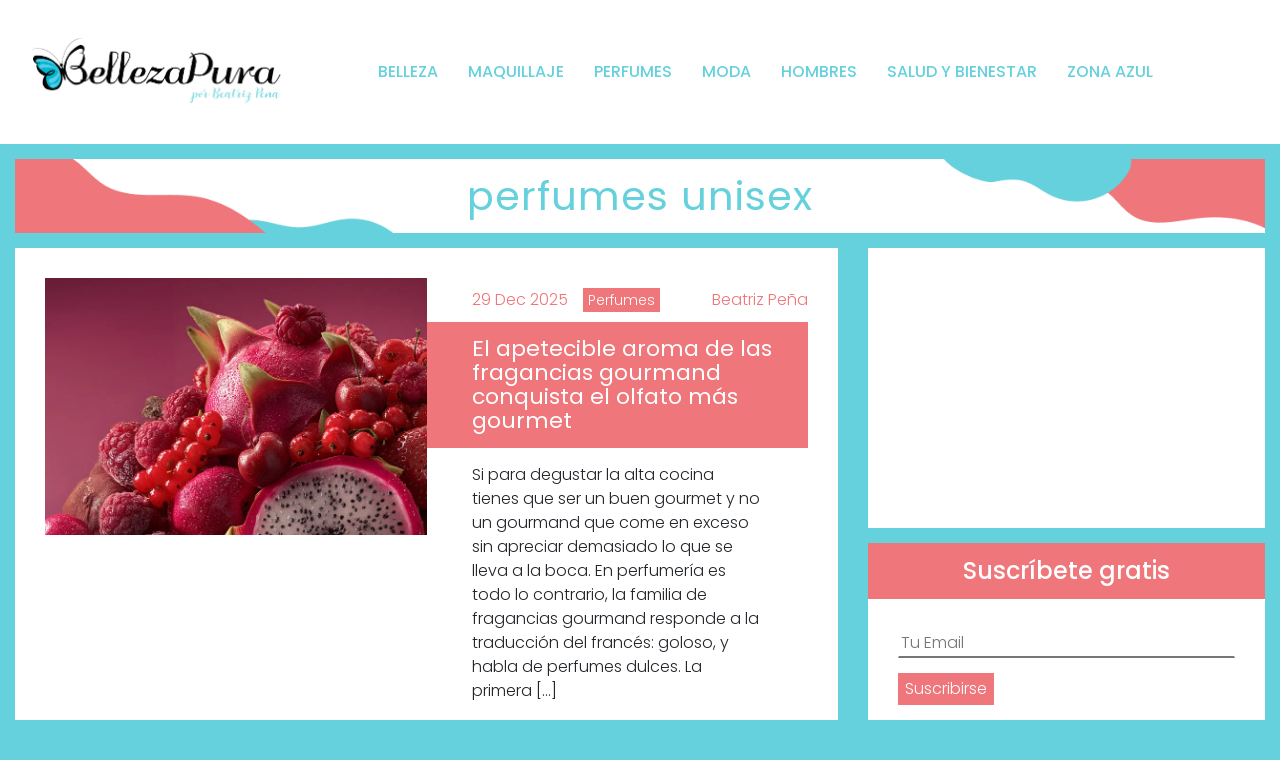

--- FILE ---
content_type: text/html; charset=UTF-8
request_url: https://www.bellezapura.com/tag/perfumes-unisex/
body_size: 17790
content:
<!doctype html><html
lang=es><head><style>img.lazy{min-height:1px}</style><link
href=https://www.bellezapura.com/wp-content/plugins/w3-total-cache/pub/js/lazyload.min.js as=script><meta
charset="UTF-8"><meta
name="viewport" content="width=device-width, initial-scale=1, minimal-ui"><link
rel=profile href=https://gmpg.org/xfn/11><link
rel=preconnect href=https://fonts.googleapis.com><link
rel=preconnect href=https://fonts.gstatic.com crossorigin><link
href="https://fonts.googleapis.com/css2?family=Poppins:ital,wght@0,300;0,400;0,500;0,600;0,700;1,300;1,400;1,500;1,600;1,700&display=swap" rel=stylesheet><meta
name='robots' content='index, follow, max-image-preview:large, max-snippet:-1, max-video-preview:-1'><style>img:is([sizes="auto" i], [sizes^="auto," i]) { contain-intrinsic-size: 3000px 1500px }</style><title>perfumes unisex: Descubre todas las novedades con BellezaPura | BellezaPura</title><meta
name="description" content="Todo lo que debes conocer sobre perfumes unisex en Belleza Pura ¡No te lo pierdas!"><link
rel=canonical href=https://www.bellezapura.com/tag/perfumes-unisex/ ><link
rel=next href=https://www.bellezapura.com/tag/perfumes-unisex/page/2/ ><meta
property="og:locale" content="es_ES"><meta
property="og:type" content="article"><meta
property="og:title" content="perfumes unisex: Descubre todas las novedades con BellezaPura | BellezaPura"><meta
property="og:description" content="Todo lo que debes conocer sobre perfumes unisex en Belleza Pura ¡No te lo pierdas!"><meta
property="og:url" content="https://www.bellezapura.com/tag/perfumes-unisex/"><meta
property="og:site_name" content="BellezaPura"><meta
property="og:image" content="https://www.bellezapura.com/wp-content/uploads/2018/11/logo.png"><meta
property="og:image:width" content="1113"><meta
property="og:image:height" content="639"><meta
property="og:image:type" content="image/png"><meta
name="twitter:card" content="summary_large_image"> <script type=application/ld+json class=yoast-schema-graph>{"@context":"https://schema.org","@graph":[{"@type":"CollectionPage","@id":"https://www.bellezapura.com/tag/perfumes-unisex/","url":"https://www.bellezapura.com/tag/perfumes-unisex/","name":"perfumes unisex: Descubre todas las novedades con BellezaPura | BellezaPura","isPartOf":{"@id":"https://www.bellezapura.com/#website"},"primaryImageOfPage":{"@id":"https://www.bellezapura.com/tag/perfumes-unisex/#primaryimage"},"image":{"@id":"https://www.bellezapura.com/tag/perfumes-unisex/#primaryimage"},"thumbnailUrl":"https://www.bellezapura.com/wp-content/uploads/2025/12/eurofragance-tendencias-gourmand-.jpg","description":"Todo lo que debes conocer sobre perfumes unisex en Belleza Pura ¡No te lo pierdas!","breadcrumb":{"@id":"https://www.bellezapura.com/tag/perfumes-unisex/#breadcrumb"},"inLanguage":"es"},{"@type":"ImageObject","inLanguage":"es","@id":"https://www.bellezapura.com/tag/perfumes-unisex/#primaryimage","url":"https://www.bellezapura.com/wp-content/uploads/2025/12/eurofragance-tendencias-gourmand-.jpg","contentUrl":"https://www.bellezapura.com/wp-content/uploads/2025/12/eurofragance-tendencias-gourmand-.jpg","width":800,"height":539,"caption":"Eurofragance Tendencias Gourmand"},{"@type":"BreadcrumbList","@id":"https://www.bellezapura.com/tag/perfumes-unisex/#breadcrumb","itemListElement":[{"@type":"ListItem","position":1,"name":"Portada","item":"https://www.bellezapura.com/"},{"@type":"ListItem","position":2,"name":"perfumes unisex"}]},{"@type":"WebSite","@id":"https://www.bellezapura.com/#website","url":"https://www.bellezapura.com/","name":"BellezaPura","description":"Tu Blog de Belleza por Beatriz Peña","publisher":{"@id":"https://www.bellezapura.com/#organization"},"potentialAction":[{"@type":"SearchAction","target":{"@type":"EntryPoint","urlTemplate":"https://www.bellezapura.com/?s={search_term_string}"},"query-input":{"@type":"PropertyValueSpecification","valueRequired":true,"valueName":"search_term_string"}}],"inLanguage":"es"},{"@type":"Organization","@id":"https://www.bellezapura.com/#organization","name":"BellezaPura","url":"https://www.bellezapura.com/","logo":{"@type":"ImageObject","inLanguage":"es","@id":"https://www.bellezapura.com/#/schema/logo/image/","url":"https://www.bellezapura.com/wp-content/uploads/2022/09/cropped-cropped-beatriz.png","contentUrl":"https://www.bellezapura.com/wp-content/uploads/2022/09/cropped-cropped-beatriz.png","width":1006,"height":274,"caption":"BellezaPura"},"image":{"@id":"https://www.bellezapura.com/#/schema/logo/image/"},"sameAs":["https://www.facebook.com/BellezaPuraMagazine/","https://www.instagram.com/beatriz.bellezapura/","https://www.youtube.com/channel/UCrLj7TYrtH7IKF5Ig2kvfiw"]}]}</script> <link
rel=dns-prefetch href=//code.jquery.com> <script id=wpp-js src="https://www.bellezapura.com/wp-content/plugins/wordpress-popular-posts/assets/js/wpp.min.js?ver=7.3.6" data-sampling=0 data-sampling-rate=100 data-api-url=https://www.bellezapura.com/wp-json/wordpress-popular-posts data-post-id=0 data-token=2c53e68085 data-lang=0 data-debug=0></script> <link
rel=alternate type=application/rss+xml title="BellezaPura &raquo; Etiqueta perfumes unisex del feed" href=https://www.bellezapura.com/tag/perfumes-unisex/feed/ > <script>/*<![CDATA[*/window._wpemojiSettings = {"baseUrl":"https:\/\/s.w.org\/images\/core\/emoji\/16.0.1\/72x72\/","ext":".png","svgUrl":"https:\/\/s.w.org\/images\/core\/emoji\/16.0.1\/svg\/","svgExt":".svg","source":{"concatemoji":"https:\/\/www.bellezapura.com\/wp-includes\/js\/wp-emoji-release.min.js?ver=e919e3a8aefdf891ab04439a430c35fd"}};
/*! This file is auto-generated */
!function(s,n){var o,i,e;function c(e){try{var t={supportTests:e,timestamp:(new Date).valueOf()};sessionStorage.setItem(o,JSON.stringify(t))}catch(e){}}function p(e,t,n){e.clearRect(0,0,e.canvas.width,e.canvas.height),e.fillText(t,0,0);var t=new Uint32Array(e.getImageData(0,0,e.canvas.width,e.canvas.height).data),a=(e.clearRect(0,0,e.canvas.width,e.canvas.height),e.fillText(n,0,0),new Uint32Array(e.getImageData(0,0,e.canvas.width,e.canvas.height).data));return t.every(function(e,t){return e===a[t]})}function u(e,t){e.clearRect(0,0,e.canvas.width,e.canvas.height),e.fillText(t,0,0);for(var n=e.getImageData(16,16,1,1),a=0;a<n.data.length;a++)if(0!==n.data[a])return!1;return!0}function f(e,t,n,a){switch(t){case"flag":return n(e,"\ud83c\udff3\ufe0f\u200d\u26a7\ufe0f","\ud83c\udff3\ufe0f\u200b\u26a7\ufe0f")?!1:!n(e,"\ud83c\udde8\ud83c\uddf6","\ud83c\udde8\u200b\ud83c\uddf6")&&!n(e,"\ud83c\udff4\udb40\udc67\udb40\udc62\udb40\udc65\udb40\udc6e\udb40\udc67\udb40\udc7f","\ud83c\udff4\u200b\udb40\udc67\u200b\udb40\udc62\u200b\udb40\udc65\u200b\udb40\udc6e\u200b\udb40\udc67\u200b\udb40\udc7f");case"emoji":return!a(e,"\ud83e\udedf")}return!1}function g(e,t,n,a){var r="undefined"!=typeof WorkerGlobalScope&&self instanceof WorkerGlobalScope?new OffscreenCanvas(300,150):s.createElement("canvas"),o=r.getContext("2d",{willReadFrequently:!0}),i=(o.textBaseline="top",o.font="600 32px Arial",{});return e.forEach(function(e){i[e]=t(o,e,n,a)}),i}function t(e){var t=s.createElement("script");t.src=e,t.defer=!0,s.head.appendChild(t)}"undefined"!=typeof Promise&&(o="wpEmojiSettingsSupports",i=["flag","emoji"],n.supports={everything:!0,everythingExceptFlag:!0},e=new Promise(function(e){s.addEventListener("DOMContentLoaded",e,{once:!0})}),new Promise(function(t){var n=function(){try{var e=JSON.parse(sessionStorage.getItem(o));if("object"==typeof e&&"number"==typeof e.timestamp&&(new Date).valueOf()<e.timestamp+604800&&"object"==typeof e.supportTests)return e.supportTests}catch(e){}return null}();if(!n){if("undefined"!=typeof Worker&&"undefined"!=typeof OffscreenCanvas&&"undefined"!=typeof URL&&URL.createObjectURL&&"undefined"!=typeof Blob)try{var e="postMessage("+g.toString()+"("+[JSON.stringify(i),f.toString(),p.toString(),u.toString()].join(",")+"));",a=new Blob([e],{type:"text/javascript"}),r=new Worker(URL.createObjectURL(a),{name:"wpTestEmojiSupports"});return void(r.onmessage=function(e){c(n=e.data),r.terminate(),t(n)})}catch(e){}c(n=g(i,f,p,u))}t(n)}).then(function(e){for(var t in e)n.supports[t]=e[t],n.supports.everything=n.supports.everything&&n.supports[t],"flag"!==t&&(n.supports.everythingExceptFlag=n.supports.everythingExceptFlag&&n.supports[t]);n.supports.everythingExceptFlag=n.supports.everythingExceptFlag&&!n.supports.flag,n.DOMReady=!1,n.readyCallback=function(){n.DOMReady=!0}}).then(function(){return e}).then(function(){var e;n.supports.everything||(n.readyCallback(),(e=n.source||{}).concatemoji?t(e.concatemoji):e.wpemoji&&e.twemoji&&(t(e.twemoji),t(e.wpemoji)))}))}((window,document),window._wpemojiSettings);/*]]>*/</script> <script id=belle-ready>window.advanced_ads_ready=function(e,a){a=a||"complete";var d=function(e){return"interactive"===a?"loading"!==e:"complete"===e};d(document.readyState)?e():document.addEventListener("readystatechange",(function(a){d(a.target.readyState)&&e()}),{once:"interactive"===a})},window.advanced_ads_ready_queue=window.advanced_ads_ready_queue||[];</script> <style id=wp-emoji-styles-inline-css>img.wp-smiley, img.emoji {
		display: inline !important;
		border: none !important;
		box-shadow: none !important;
		height: 1em !important;
		width: 1em !important;
		margin: 0 0.07em !important;
		vertical-align: -0.1em !important;
		background: none !important;
		padding: 0 !important;
	}</style><link
rel=stylesheet href=https://www.bellezapura.com/wp-content/cache/minify/a5ff7.css media=all><style id=classic-theme-styles-inline-css>/*! This file is auto-generated */
.wp-block-button__link{color:#fff;background-color:#32373c;border-radius:9999px;box-shadow:none;text-decoration:none;padding:calc(.667em + 2px) calc(1.333em + 2px);font-size:1.125em}.wp-block-file__button{background:#32373c;color:#fff;text-decoration:none}</style><style id=global-styles-inline-css>/*<![CDATA[*/:root{--wp--preset--aspect-ratio--square: 1;--wp--preset--aspect-ratio--4-3: 4/3;--wp--preset--aspect-ratio--3-4: 3/4;--wp--preset--aspect-ratio--3-2: 3/2;--wp--preset--aspect-ratio--2-3: 2/3;--wp--preset--aspect-ratio--16-9: 16/9;--wp--preset--aspect-ratio--9-16: 9/16;--wp--preset--color--black: #000000;--wp--preset--color--cyan-bluish-gray: #abb8c3;--wp--preset--color--white: #ffffff;--wp--preset--color--pale-pink: #f78da7;--wp--preset--color--vivid-red: #cf2e2e;--wp--preset--color--luminous-vivid-orange: #ff6900;--wp--preset--color--luminous-vivid-amber: #fcb900;--wp--preset--color--light-green-cyan: #7bdcb5;--wp--preset--color--vivid-green-cyan: #00d084;--wp--preset--color--pale-cyan-blue: #8ed1fc;--wp--preset--color--vivid-cyan-blue: #0693e3;--wp--preset--color--vivid-purple: #9b51e0;--wp--preset--gradient--vivid-cyan-blue-to-vivid-purple: linear-gradient(135deg,rgba(6,147,227,1) 0%,rgb(155,81,224) 100%);--wp--preset--gradient--light-green-cyan-to-vivid-green-cyan: linear-gradient(135deg,rgb(122,220,180) 0%,rgb(0,208,130) 100%);--wp--preset--gradient--luminous-vivid-amber-to-luminous-vivid-orange: linear-gradient(135deg,rgba(252,185,0,1) 0%,rgba(255,105,0,1) 100%);--wp--preset--gradient--luminous-vivid-orange-to-vivid-red: linear-gradient(135deg,rgba(255,105,0,1) 0%,rgb(207,46,46) 100%);--wp--preset--gradient--very-light-gray-to-cyan-bluish-gray: linear-gradient(135deg,rgb(238,238,238) 0%,rgb(169,184,195) 100%);--wp--preset--gradient--cool-to-warm-spectrum: linear-gradient(135deg,rgb(74,234,220) 0%,rgb(151,120,209) 20%,rgb(207,42,186) 40%,rgb(238,44,130) 60%,rgb(251,105,98) 80%,rgb(254,248,76) 100%);--wp--preset--gradient--blush-light-purple: linear-gradient(135deg,rgb(255,206,236) 0%,rgb(152,150,240) 100%);--wp--preset--gradient--blush-bordeaux: linear-gradient(135deg,rgb(254,205,165) 0%,rgb(254,45,45) 50%,rgb(107,0,62) 100%);--wp--preset--gradient--luminous-dusk: linear-gradient(135deg,rgb(255,203,112) 0%,rgb(199,81,192) 50%,rgb(65,88,208) 100%);--wp--preset--gradient--pale-ocean: linear-gradient(135deg,rgb(255,245,203) 0%,rgb(182,227,212) 50%,rgb(51,167,181) 100%);--wp--preset--gradient--electric-grass: linear-gradient(135deg,rgb(202,248,128) 0%,rgb(113,206,126) 100%);--wp--preset--gradient--midnight: linear-gradient(135deg,rgb(2,3,129) 0%,rgb(40,116,252) 100%);--wp--preset--font-size--small: 13px;--wp--preset--font-size--medium: 20px;--wp--preset--font-size--large: 36px;--wp--preset--font-size--x-large: 42px;--wp--preset--spacing--20: 0.44rem;--wp--preset--spacing--30: 0.67rem;--wp--preset--spacing--40: 1rem;--wp--preset--spacing--50: 1.5rem;--wp--preset--spacing--60: 2.25rem;--wp--preset--spacing--70: 3.38rem;--wp--preset--spacing--80: 5.06rem;--wp--preset--shadow--natural: 6px 6px 9px rgba(0, 0, 0, 0.2);--wp--preset--shadow--deep: 12px 12px 50px rgba(0, 0, 0, 0.4);--wp--preset--shadow--sharp: 6px 6px 0px rgba(0, 0, 0, 0.2);--wp--preset--shadow--outlined: 6px 6px 0px -3px rgba(255, 255, 255, 1), 6px 6px rgba(0, 0, 0, 1);--wp--preset--shadow--crisp: 6px 6px 0px rgba(0, 0, 0, 1);}:where(.is-layout-flex){gap: 0.5em;}:where(.is-layout-grid){gap: 0.5em;}body .is-layout-flex{display: flex;}.is-layout-flex{flex-wrap: wrap;align-items: center;}.is-layout-flex > :is(*, div){margin: 0;}body .is-layout-grid{display: grid;}.is-layout-grid > :is(*, div){margin: 0;}:where(.wp-block-columns.is-layout-flex){gap: 2em;}:where(.wp-block-columns.is-layout-grid){gap: 2em;}:where(.wp-block-post-template.is-layout-flex){gap: 1.25em;}:where(.wp-block-post-template.is-layout-grid){gap: 1.25em;}.has-black-color{color: var(--wp--preset--color--black) !important;}.has-cyan-bluish-gray-color{color: var(--wp--preset--color--cyan-bluish-gray) !important;}.has-white-color{color: var(--wp--preset--color--white) !important;}.has-pale-pink-color{color: var(--wp--preset--color--pale-pink) !important;}.has-vivid-red-color{color: var(--wp--preset--color--vivid-red) !important;}.has-luminous-vivid-orange-color{color: var(--wp--preset--color--luminous-vivid-orange) !important;}.has-luminous-vivid-amber-color{color: var(--wp--preset--color--luminous-vivid-amber) !important;}.has-light-green-cyan-color{color: var(--wp--preset--color--light-green-cyan) !important;}.has-vivid-green-cyan-color{color: var(--wp--preset--color--vivid-green-cyan) !important;}.has-pale-cyan-blue-color{color: var(--wp--preset--color--pale-cyan-blue) !important;}.has-vivid-cyan-blue-color{color: var(--wp--preset--color--vivid-cyan-blue) !important;}.has-vivid-purple-color{color: var(--wp--preset--color--vivid-purple) !important;}.has-black-background-color{background-color: var(--wp--preset--color--black) !important;}.has-cyan-bluish-gray-background-color{background-color: var(--wp--preset--color--cyan-bluish-gray) !important;}.has-white-background-color{background-color: var(--wp--preset--color--white) !important;}.has-pale-pink-background-color{background-color: var(--wp--preset--color--pale-pink) !important;}.has-vivid-red-background-color{background-color: var(--wp--preset--color--vivid-red) !important;}.has-luminous-vivid-orange-background-color{background-color: var(--wp--preset--color--luminous-vivid-orange) !important;}.has-luminous-vivid-amber-background-color{background-color: var(--wp--preset--color--luminous-vivid-amber) !important;}.has-light-green-cyan-background-color{background-color: var(--wp--preset--color--light-green-cyan) !important;}.has-vivid-green-cyan-background-color{background-color: var(--wp--preset--color--vivid-green-cyan) !important;}.has-pale-cyan-blue-background-color{background-color: var(--wp--preset--color--pale-cyan-blue) !important;}.has-vivid-cyan-blue-background-color{background-color: var(--wp--preset--color--vivid-cyan-blue) !important;}.has-vivid-purple-background-color{background-color: var(--wp--preset--color--vivid-purple) !important;}.has-black-border-color{border-color: var(--wp--preset--color--black) !important;}.has-cyan-bluish-gray-border-color{border-color: var(--wp--preset--color--cyan-bluish-gray) !important;}.has-white-border-color{border-color: var(--wp--preset--color--white) !important;}.has-pale-pink-border-color{border-color: var(--wp--preset--color--pale-pink) !important;}.has-vivid-red-border-color{border-color: var(--wp--preset--color--vivid-red) !important;}.has-luminous-vivid-orange-border-color{border-color: var(--wp--preset--color--luminous-vivid-orange) !important;}.has-luminous-vivid-amber-border-color{border-color: var(--wp--preset--color--luminous-vivid-amber) !important;}.has-light-green-cyan-border-color{border-color: var(--wp--preset--color--light-green-cyan) !important;}.has-vivid-green-cyan-border-color{border-color: var(--wp--preset--color--vivid-green-cyan) !important;}.has-pale-cyan-blue-border-color{border-color: var(--wp--preset--color--pale-cyan-blue) !important;}.has-vivid-cyan-blue-border-color{border-color: var(--wp--preset--color--vivid-cyan-blue) !important;}.has-vivid-purple-border-color{border-color: var(--wp--preset--color--vivid-purple) !important;}.has-vivid-cyan-blue-to-vivid-purple-gradient-background{background: var(--wp--preset--gradient--vivid-cyan-blue-to-vivid-purple) !important;}.has-light-green-cyan-to-vivid-green-cyan-gradient-background{background: var(--wp--preset--gradient--light-green-cyan-to-vivid-green-cyan) !important;}.has-luminous-vivid-amber-to-luminous-vivid-orange-gradient-background{background: var(--wp--preset--gradient--luminous-vivid-amber-to-luminous-vivid-orange) !important;}.has-luminous-vivid-orange-to-vivid-red-gradient-background{background: var(--wp--preset--gradient--luminous-vivid-orange-to-vivid-red) !important;}.has-very-light-gray-to-cyan-bluish-gray-gradient-background{background: var(--wp--preset--gradient--very-light-gray-to-cyan-bluish-gray) !important;}.has-cool-to-warm-spectrum-gradient-background{background: var(--wp--preset--gradient--cool-to-warm-spectrum) !important;}.has-blush-light-purple-gradient-background{background: var(--wp--preset--gradient--blush-light-purple) !important;}.has-blush-bordeaux-gradient-background{background: var(--wp--preset--gradient--blush-bordeaux) !important;}.has-luminous-dusk-gradient-background{background: var(--wp--preset--gradient--luminous-dusk) !important;}.has-pale-ocean-gradient-background{background: var(--wp--preset--gradient--pale-ocean) !important;}.has-electric-grass-gradient-background{background: var(--wp--preset--gradient--electric-grass) !important;}.has-midnight-gradient-background{background: var(--wp--preset--gradient--midnight) !important;}.has-small-font-size{font-size: var(--wp--preset--font-size--small) !important;}.has-medium-font-size{font-size: var(--wp--preset--font-size--medium) !important;}.has-large-font-size{font-size: var(--wp--preset--font-size--large) !important;}.has-x-large-font-size{font-size: var(--wp--preset--font-size--x-large) !important;}
:where(.wp-block-post-template.is-layout-flex){gap: 1.25em;}:where(.wp-block-post-template.is-layout-grid){gap: 1.25em;}
:where(.wp-block-columns.is-layout-flex){gap: 2em;}:where(.wp-block-columns.is-layout-grid){gap: 2em;}
:root :where(.wp-block-pullquote){font-size: 1.5em;line-height: 1.6;}/*]]>*/</style><link
rel=stylesheet href=https://www.bellezapura.com/wp-content/cache/minify/4c431.css media=all><link
rel=stylesheet href=https://www.bellezapura.com/wp-content/cache/minify/ce937.css media=all><link
rel=stylesheet href=https://www.bellezapura.com/wp-content/cache/minify/8607e.css media=all><link
rel=stylesheet href=https://www.bellezapura.com/wp-content/cache/minify/de73e.css media=all><link
rel=stylesheet href=https://www.bellezapura.com/wp-content/cache/minify/18599.css media=all><link
rel=stylesheet href=https://www.bellezapura.com/wp-content/cache/minify/8bd37.css media=all><link
rel=stylesheet href=https://www.bellezapura.com/wp-content/cache/minify/b3606.css media=all><link
rel=stylesheet href=https://www.bellezapura.com/wp-content/cache/minify/45548.css media=all><link
rel=stylesheet href=https://www.bellezapura.com/wp-content/cache/minify/54e99.css media=all><link
rel=stylesheet href=https://www.bellezapura.com/wp-content/cache/minify/4ad1f.css media=all><link
rel=stylesheet href=https://www.bellezapura.com/wp-content/cache/minify/dda2a.css media=all><link
rel=stylesheet href=https://www.bellezapura.com/wp-content/cache/minify/96225.css media=all><link
rel=stylesheet href=https://www.bellezapura.com/wp-content/cache/minify/aad71.css media=all><link
rel=stylesheet href=https://www.bellezapura.com/wp-content/cache/minify/b0307.css media=all><link
rel=stylesheet href=https://www.bellezapura.com/wp-content/cache/minify/13edd.css media=all> <script defer src=https://www.bellezapura.com/wp-content/cache/minify/6f25a.js></script> <script id=say-what-js-js-extra>var say_what_data = {"replacements":{"bluth|All articles by|":"Todos los Art\u00edculos de","bluth|Comment|":"Comentario","bluth|Leave a Reply|":"Deja un comentario","bluth|Next Article|":"Deja un comentario","bluth|Popular articles by|":"Art\u00edculos Populares de","bluth|Post Comment|":"Enviar comentario","bluth|Name *|":"Nombre *","bluth|Your Name|":"Nombre","bluth|Your Email|":"Email","bluth|Submit Comment|":"Enviar Comentario"}};</script> <script defer src=https://www.bellezapura.com/wp-content/cache/minify/7cb2e.js></script> <script src="https://code.jquery.com/jquery-3.6.0.min.js?ver=3.6.0" id=jquery-js></script> <script defer src=https://www.bellezapura.com/wp-content/cache/minify/2434d.js></script> <script defer src=https://www.bellezapura.com/wp-content/cache/minify/4debc.js></script> <script id=advanced-ads-advanced-js-js-extra>var advads_options = {"blog_id":"1","privacy":{"enabled":false,"state":"not_needed"}};</script> <script defer src=https://www.bellezapura.com/wp-content/cache/minify/2c6e9.js></script> <script id=advanced_ads_pro/visitor_conditions-js-extra>var advanced_ads_pro_visitor_conditions = {"referrer_cookie_name":"advanced_ads_pro_visitor_referrer","referrer_exdays":"365","page_impr_cookie_name":"advanced_ads_page_impressions","page_impr_exdays":"3650"};</script> <script defer src=https://www.bellezapura.com/wp-content/cache/minify/761e0.js></script> <script defer src=https://www.bellezapura.com/wp-content/cache/minify/58b0b.js></script> <script defer src=https://www.bellezapura.com/wp-content/cache/minify/6ed7c.js></script> <script defer src=https://www.bellezapura.com/wp-content/cache/minify/3c9e1.js></script> <script defer src=https://www.bellezapura.com/wp-content/cache/minify/6015e.js></script> <script id=gridrotator-js-extra>var GridRotator = {"assetsUrl":"https:\/\/www.bellezapura.com\/wp-content\/plugins\/enjoy-instagram-instagram-responsive-images-gallery-and-carousel\/assets"};</script> <script defer src=https://www.bellezapura.com/wp-content/cache/minify/80490.js></script> <script defer src=https://www.bellezapura.com/wp-content/cache/minify/6e40b.js></script> <script defer src=https://www.bellezapura.com/wp-content/cache/minify/56f3c.js></script> <script defer src=https://www.bellezapura.com/wp-content/cache/minify/96bdf.js></script> <link
rel=https://api.w.org/ href=https://www.bellezapura.com/wp-json/ ><link
rel=alternate title=JSON type=application/json href=https://www.bellezapura.com/wp-json/wp/v2/tags/6749><link
rel=EditURI type=application/rsd+xml title=RSD href=https://www.bellezapura.com/xmlrpc.php?rsd> <script async src="https://www.googletagmanager.com/gtag/js?id=G-WG24QWGVHJ "></script> <script>window.dataLayer = window.dataLayer || [];
			function gtag(){dataLayer.push(arguments);}
			gtag('js', new Date());
			gtag('config', 'G-WG24QWGVHJ ');</script> <script>(function(url){
	if(/(?:Chrome\/26\.0\.1410\.63 Safari\/537\.31|WordfenceTestMonBot)/.test(navigator.userAgent)){ return; }
	var addEvent = function(evt, handler) {
		if (window.addEventListener) {
			document.addEventListener(evt, handler, false);
		} else if (window.attachEvent) {
			document.attachEvent('on' + evt, handler);
		}
	};
	var removeEvent = function(evt, handler) {
		if (window.removeEventListener) {
			document.removeEventListener(evt, handler, false);
		} else if (window.detachEvent) {
			document.detachEvent('on' + evt, handler);
		}
	};
	var evts = 'contextmenu dblclick drag dragend dragenter dragleave dragover dragstart drop keydown keypress keyup mousedown mousemove mouseout mouseover mouseup mousewheel scroll'.split(' ');
	var logHuman = function() {
		if (window.wfLogHumanRan) { return; }
		window.wfLogHumanRan = true;
		var wfscr = document.createElement('script');
		wfscr.type = 'text/javascript';
		wfscr.async = true;
		wfscr.src = url + '&r=' + Math.random();
		(document.getElementsByTagName('head')[0]||document.getElementsByTagName('body')[0]).appendChild(wfscr);
		for (var i = 0; i < evts.length; i++) {
			removeEvent(evts[i], logHuman);
		}
	};
	for (var i = 0; i < evts.length; i++) {
		addEvent(evts[i], logHuman);
	}
})('//www.bellezapura.com/?wordfence_lh=1&hid=7DCB96628D7C528AE5DB210DB4898A69');</script> <script>//Grid displaying after loading of images
			function display_grid() {
				jQuery('[id^="ei-grid-loading-"]').hide();
				jQuery('[id^="ei-grid-list-"]').show();
			}

			window.onload = display_grid;

			jQuery(function () {
				jQuery(document).on('click', '.fancybox-caption__body', function () {
					jQuery(this).toggleClass('full-caption')
				})
			});</script> <style id=wpp-loading-animation-styles>@-webkit-keyframes bgslide{from{background-position-x:0}to{background-position-x:-200%}}@keyframes bgslide{from{background-position-x:0}to{background-position-x:-200%}}.wpp-widget-block-placeholder,.wpp-shortcode-placeholder{margin:0 auto;width:60px;height:3px;background:#dd3737;background:linear-gradient(90deg,#dd3737 0%,#571313 10%,#dd3737 100%);background-size:200% auto;border-radius:3px;-webkit-animation:bgslide 1s infinite linear;animation:bgslide 1s infinite linear}</style> <script>var advadsCfpQueue = [];
		var advadsCfpAd = function( adID ){
			if ( 'undefined' == typeof advadsProCfp ) { advadsCfpQueue.push( adID ) } else { advadsProCfp.addElement( adID ) }
		};</script> <style>a.st_tag, a.internal_tag, .st_tag, .internal_tag { text-decoration: underline !important; }</style><script async src="https://pagead2.googlesyndication.com/pagead/js/adsbygoogle.js?client=ca-pub-3841064002964891" crossorigin=anonymous></script> <style id=wp-custom-css>.custom_link_bar{
   display: block;
   width: 100%;
   text-align: center;
}

.widget_media_image a{
	width: 100%;
	display: block;
	max-width: none;
	text-align: center;	
}

.widget_media_image img{
	display: inline-block;
	margin: 30px;
	width: auto !important;
	max-width: calc(100% - 60px) !important;
	height: auto;
}

.widget.popular-posts h3{
	background-color: #EF767A;
color: white;
padding: 15px;
font-size: 24px;
text-align: center;
margin: 0;
}

.popular_posts_list {
	padding: 30px 30px 15px 30px;
}

.popular_posts_list .popular_posts_list_element{
	width: 100%;
	display: inline-block;
	margin-bottom: 15px;
}

.popular_posts_list .popular_posts_list_element .post_image{
	display: inline-block;
	width: 100%;
	position: relative;
	height: 220px;
	overflow: hidden;
}

.popular_posts_list .popular_posts_list_element .post_image img{
	position: absolute;
	top: 0;
	left: 50%;
	width: 100%;
	height: auto;
	transform: translateX(-50%)
}

.popular_posts_list .popular_posts_list_element .wpp-post-title{
	display: inline-block;
	width: 100%;
	color: #EF767A;
	text-transform: uppercase;
	font-weight: 500;
	text-decoration: none !important;
	margin-bottom: 5px;
}

.popular_posts_list .popular_posts_list_element .post_date{
	color: #EF767A;
	font-size: 14px;
}

.popular_posts_list .popular_posts_list_element .post_category {
	float: right;
}

.popular_posts_list .popular_posts_list_element .post_category a{
	background-color: #EF767A;
	color: white;
	margin-left: 5px;
	height: 24px;
	padding: 0 5px;
}
.popular-posts .wpp-no-data{
   text-align: center;
}

.body-container .row > .google-auto-placed {
	display: none !important
}

.google-auto-placed {
	overflow: auto !important;
}</style> <script async=true>(function() {
  var host = 'www.bellezapura.com';
  var element = document.createElement('script');
  var firstScript = document.getElementsByTagName('script')[0];
  var url = 'https://cmp.inmobi.com'
    .concat('/choice/', 'kTe7ugdTXUske', '/', host, '/choice.js?tag_version=V3');
  var uspTries = 0;
  var uspTriesLimit = 3;
  element.async = true;
  element.type = 'text/javascript';
  element.src = url;

  firstScript.parentNode.insertBefore(element, firstScript);

  function makeStub() {
    var TCF_LOCATOR_NAME = '__tcfapiLocator';
    var queue = [];
    var win = window;
    var cmpFrame;

    function addFrame() {
      var doc = win.document;
      var otherCMP = !!(win.frames[TCF_LOCATOR_NAME]);

      if (!otherCMP) {
        if (doc.body) {
          var iframe = doc.createElement('iframe');

          iframe.style.cssText = 'display:none';
          iframe.name = TCF_LOCATOR_NAME;
          doc.body.appendChild(iframe);
        } else {
          setTimeout(addFrame, 5);
        }
      }
      return !otherCMP;
    }

    function tcfAPIHandler() {
      var gdprApplies;
      var args = arguments;

      if (!args.length) {
        return queue;
      } else if (args[0] === 'setGdprApplies') {
        if (
          args.length > 3 &&
          args[2] === 2 &&
          typeof args[3] === 'boolean'
        ) {
          gdprApplies = args[3];
          if (typeof args[2] === 'function') {
            args[2]('set', true);
          }
        }
      } else if (args[0] === 'ping') {
        var retr = {
          gdprApplies: gdprApplies,
          cmpLoaded: false,
          cmpStatus: 'stub'
        };

        if (typeof args[2] === 'function') {
          args[2](retr);
        }
      } else {
        if(args[0] === 'init' && typeof args[3] === 'object') {
          args[3] = Object.assign(args[3], { tag_version: 'V3' });
        }
        queue.push(args);
      }
    }

    function postMessageEventHandler(event) {
      var msgIsString = typeof event.data === 'string';
      var json = {};

      try {
        if (msgIsString) {
          json = JSON.parse(event.data);
        } else {
          json = event.data;
        }
      } catch (ignore) {}

      var payload = json.__tcfapiCall;

      if (payload) {
        window.__tcfapi(
          payload.command,
          payload.version,
          function(retValue, success) {
            var returnMsg = {
              __tcfapiReturn: {
                returnValue: retValue,
                success: success,
                callId: payload.callId
              }
            };
            if (msgIsString) {
              returnMsg = JSON.stringify(returnMsg);
            }
            if (event && event.source && event.source.postMessage) {
              event.source.postMessage(returnMsg, '*');
            }
          },
          payload.parameter
        );
      }
    }

    while (win) {
      try {
        if (win.frames[TCF_LOCATOR_NAME]) {
          cmpFrame = win;
          break;
        }
      } catch (ignore) {}

      if (win === window.top) {
        break;
      }
      win = win.parent;
    }
    if (!cmpFrame) {
      addFrame();
      win.__tcfapi = tcfAPIHandler;
      win.addEventListener('message', postMessageEventHandler, false);
    }
  };

  makeStub();

  function makeGppStub() {
    const CMP_ID = 10;
    const SUPPORTED_APIS = [
      '2:tcfeuv2',
      '6:uspv1',
      '7:usnatv1',
      '8:usca',
      '9:usvav1',
      '10:uscov1',
      '11:usutv1',
      '12:usctv1'
    ];

    window.__gpp_addFrame = function (n) {
      if (!window.frames[n]) {
        if (document.body) {
          var i = document.createElement("iframe");
          i.style.cssText = "display:none";
          i.name = n;
          document.body.appendChild(i);
        } else {
          window.setTimeout(window.__gpp_addFrame, 10, n);
        }
      }
    };
    window.__gpp_stub = function () {
      var b = arguments;
      __gpp.queue = __gpp.queue || [];
      __gpp.events = __gpp.events || [];

      if (!b.length || (b.length == 1 && b[0] == "queue")) {
        return __gpp.queue;
      }

      if (b.length == 1 && b[0] == "events") {
        return __gpp.events;
      }

      var cmd = b[0];
      var clb = b.length > 1 ? b[1] : null;
      var par = b.length > 2 ? b[2] : null;
      if (cmd === "ping") {
        clb(
          {
            gppVersion: "1.1", // must be “Version.Subversion”, current: “1.1”
            cmpStatus: "stub", // possible values: stub, loading, loaded, error
            cmpDisplayStatus: "hidden", // possible values: hidden, visible, disabled
            signalStatus: "not ready", // possible values: not ready, ready
            supportedAPIs: SUPPORTED_APIS, // list of supported APIs
            cmpId: CMP_ID, // IAB assigned CMP ID, may be 0 during stub/loading
            sectionList: [],
            applicableSections: [-1],
            gppString: "",
            parsedSections: {},
          },
          true
        );
      } else if (cmd === "addEventListener") {
        if (!("lastId" in __gpp)) {
          __gpp.lastId = 0;
        }
        __gpp.lastId++;
        var lnr = __gpp.lastId;
        __gpp.events.push({
          id: lnr,
          callback: clb,
          parameter: par,
        });
        clb(
          {
            eventName: "listenerRegistered",
            listenerId: lnr, // Registered ID of the listener
            data: true, // positive signal
            pingData: {
              gppVersion: "1.1", // must be “Version.Subversion”, current: “1.1”
              cmpStatus: "stub", // possible values: stub, loading, loaded, error
              cmpDisplayStatus: "hidden", // possible values: hidden, visible, disabled
              signalStatus: "not ready", // possible values: not ready, ready
              supportedAPIs: SUPPORTED_APIS, // list of supported APIs
              cmpId: CMP_ID, // list of supported APIs
              sectionList: [],
              applicableSections: [-1],
              gppString: "",
              parsedSections: {},
            },
          },
          true
        );
      } else if (cmd === "removeEventListener") {
        var success = false;
        for (var i = 0; i < __gpp.events.length; i++) {
          if (__gpp.events[i].id == par) {
            __gpp.events.splice(i, 1);
            success = true;
            break;
          }
        }
        clb(
          {
            eventName: "listenerRemoved",
            listenerId: par, // Registered ID of the listener
            data: success, // status info
            pingData: {
              gppVersion: "1.1", // must be “Version.Subversion”, current: “1.1”
              cmpStatus: "stub", // possible values: stub, loading, loaded, error
              cmpDisplayStatus: "hidden", // possible values: hidden, visible, disabled
              signalStatus: "not ready", // possible values: not ready, ready
              supportedAPIs: SUPPORTED_APIS, // list of supported APIs
              cmpId: CMP_ID, // CMP ID
              sectionList: [],
              applicableSections: [-1],
              gppString: "",
              parsedSections: {},
            },
          },
          true
        );
      } else if (cmd === "hasSection") {
        clb(false, true);
      } else if (cmd === "getSection" || cmd === "getField") {
        clb(null, true);
      }
      //queue all other commands
      else {
        __gpp.queue.push([].slice.apply(b));
      }
    };
    window.__gpp_msghandler = function (event) {
      var msgIsString = typeof event.data === "string";
      try {
        var json = msgIsString ? JSON.parse(event.data) : event.data;
      } catch (e) {
        var json = null;
      }
      if (typeof json === "object" && json !== null && "__gppCall" in json) {
        var i = json.__gppCall;
        window.__gpp(
          i.command,
          function (retValue, success) {
            var returnMsg = {
              __gppReturn: {
                returnValue: retValue,
                success: success,
                callId: i.callId,
              },
            };
            event.source.postMessage(msgIsString ? JSON.stringify(returnMsg) : returnMsg, "*");
          },
          "parameter" in i ? i.parameter : null,
          "version" in i ? i.version : "1.1"
        );
      }
    };
    if (!("__gpp" in window) || typeof window.__gpp !== "function") {
      window.__gpp = window.__gpp_stub;
      window.addEventListener("message", window.__gpp_msghandler, false);
      window.__gpp_addFrame("__gppLocator");
    }
  };

  makeGppStub();

  var uspStubFunction = function() {
    var arg = arguments;
    if (typeof window.__uspapi !== uspStubFunction) {
      setTimeout(function() {
        if (typeof window.__uspapi !== 'undefined') {
          window.__uspapi.apply(window.__uspapi, arg);
        }
      }, 500);
    }
  };

  var checkIfUspIsReady = function() {
    uspTries++;
    if (window.__uspapi === uspStubFunction && uspTries < uspTriesLimit) {
      console.warn('USP is not accessible');
    } else {
      clearInterval(uspInterval);
    }
  };

  if (typeof window.__uspapi === 'undefined') {
    window.__uspapi = uspStubFunction;
    var uspInterval = setInterval(checkIfUspIsReady, 6000);
  }
})();</script> </head><body
class="archive tag tag-perfumes-unisex tag-6749 wp-custom-logo wp-theme-bellezapura_nova"><div
class="container-fluid navbar-container"><nav
class="navbar navbar-expand-lg navbar-light main-page-menu"><div
class=main-logo>
<a
href=https://www.bellezapura.com/ class=custom-logo-link rel=home data-wpel-link=internal><img
width=1006 height=274 src="data:image/svg+xml,%3Csvg%20xmlns='http://www.w3.org/2000/svg'%20viewBox='0%200%201006%20274'%3E%3C/svg%3E" data-src=https://www.bellezapura.com/wp-content/uploads/2022/09/cropped-cropped-beatriz.png class="custom-logo lazy" alt="Cropped Cropped Beatriz.png" decoding=async fetchpriority=high data-srcset="https://www.bellezapura.com/wp-content/uploads/2022/09/cropped-cropped-beatriz.png 1006w, https://www.bellezapura.com/wp-content/uploads/2022/09/cropped-cropped-beatriz-500x136.png 500w, https://www.bellezapura.com/wp-content/uploads/2022/09/cropped-cropped-beatriz-768x209.png 768w" data-sizes="(max-width: 1006px) 100vw, 1006px"></a></div>
<button
class=navbar-toggler type=button data-toggle=collapse data-target=#main-menu aria-controls=main-menu aria-expanded=false aria-label="Toggle navigation">
<i
class="bi bi-list"></i>
</button><div
class="collapse navbar-collapse" id=main-menu><ul
id=menu-menu-principal class=navbar-nav><li
id=menu-item-168013 class="menu-item menu-item-type-taxonomy menu-item-object-category menu-item-168013"><a
href=https://www.bellezapura.com/category/belleza-pura-belleza/ data-wpel-link=internal>Belleza</a></li>
<li
id=menu-item-168015 class="menu-item menu-item-type-taxonomy menu-item-object-category menu-item-168015"><a
href=https://www.bellezapura.com/category/maquillaje/ data-wpel-link=internal>Maquillaje</a></li>
<li
id=menu-item-168017 class="menu-item menu-item-type-taxonomy menu-item-object-category menu-item-168017"><a
href=https://www.bellezapura.com/category/perfumes/ data-wpel-link=internal>Perfumes</a></li>
<li
id=menu-item-168016 class="menu-item menu-item-type-taxonomy menu-item-object-category menu-item-168016"><a
href=https://www.bellezapura.com/category/moda/ data-wpel-link=internal>Moda</a></li>
<li
id=menu-item-168014 class="menu-item menu-item-type-taxonomy menu-item-object-category menu-item-168014"><a
href=https://www.bellezapura.com/category/hombres/ data-wpel-link=internal>Hombres</a></li>
<li
id=menu-item-168018 class="menu-item menu-item-type-taxonomy menu-item-object-category menu-item-168018"><a
href=https://www.bellezapura.com/category/bienestar-salud-integral/ data-wpel-link=internal>Salud y bienestar</a></li>
<li
id=menu-item-168019 class="menu-item menu-item-type-taxonomy menu-item-object-category menu-item-168019"><a
href=https://www.bellezapura.com/category/belleza-pura-tendencias/ data-wpel-link=internal>Zona Azul</a></li></ul></div></nav></div><div
class="container body-container"><div
class=row><div
class=col-12><div
class="category-title-container lazy" style data-bg=https://www.bellezapura.com/wp-content/themes/bellezapura_nova/img/title-bg.png><h1>perfumes unisex</h1></div></div></div><div
class=row><div
class="col-12 col-lg-8 main-content-container"><div
class="row posts-row"><div
class="col-12 p-15 "><div
class="post-box-container first"><div
class=post-box-image>
<a
href=https://www.bellezapura.com/2025/12/29/fragancias-gourmand-acqua-di-parma-lush-byron-parfums-toni-cabalperfumes/ data-wpel-link=internal>
<img
width=800 height=539 src="data:image/svg+xml,%3Csvg%20xmlns='http://www.w3.org/2000/svg'%20viewBox='0%200%20800%20539'%3E%3C/svg%3E" data-src=https://www.bellezapura.com/wp-content/uploads/2025/12/eurofragance-tendencias-gourmand-.jpg class="attachment-post-thumbnail size-post-thumbnail wp-post-image lazy" alt="Eurofragance Tendencias Gourmand" decoding=async data-srcset="https://www.bellezapura.com/wp-content/uploads/2025/12/eurofragance-tendencias-gourmand-.jpg 800w, https://www.bellezapura.com/wp-content/uploads/2025/12/eurofragance-tendencias-gourmand--500x337.jpg 500w, https://www.bellezapura.com/wp-content/uploads/2025/12/eurofragance-tendencias-gourmand--768x517.jpg 768w" data-sizes="(max-width: 800px) 100vw, 800px">  </a></div><div
class=post-box-content><div
class=post-box-data>
<label
class=post-date>
29 Dec 2025 </label><div
class=post-category>
<a
href=https://www.bellezapura.com/category/perfumes/ data-wpel-link=internal>
Perfumes </a></div><div
class=post-autor>
<a
href=https://www.bellezapura.com/author/beatriz-pena/ title="Entradas de Beatriz Peña" rel=author data-wpel-link=internal>Beatriz Peña</a></div></div><div
class=post-box-title>
<a
href=https://www.bellezapura.com/2025/12/29/fragancias-gourmand-acqua-di-parma-lush-byron-parfums-toni-cabalperfumes/ data-wpel-link=internal><h3>
El apetecible aroma de las fragancias gourmand conquista el olfato más gourmet</h3>
</a></div><div
class=post-box-excerpt><p>Si para degustar la alta cocina tienes que ser un buen gourmet y no un gourmand que come en exceso sin apreciar demasiado lo que se lleva a la boca. En perfumería es todo lo contrario, la familia de fragancias gourmand responde a la traducción del francés: goloso, y habla de perfumes dulces. La primera [&hellip;]</p></div></div><div
class=post-box-footer><div
class=post-box-social>
<a
href="https://www.facebook.com/sharer/sharer.php?u=https%3A%2F%2Fwww.bellezapura.com%2F%3Fpost_type%3Dpost%26p%3D188097" data-wpel-link=external target=_blank rel="external noopener noreferrer"><i
class="bi bi-facebook"></i></a>
<a
href="https://twitter.com/intent/tweet?text=https%3A%2F%2Fwww.bellezapura.com%2F%3Fpost_type%3Dpost%26p%3D188097" data-wpel-link=external target=_blank rel="external noopener noreferrer"><i
class="bi bi-twitter"></i></a>
<a
href="http://pinterest.com/pin/create/link/?url=https%3A%2F%2Fwww.bellezapura.com%2F%3Fpost_type%3Dpost%26p%3D188097" data-wpel-link=external target=_blank rel="external noopener noreferrer"><i
class="bi bi-pinterest"></i></a></div><div
class=post-box-comments-count>
<a
href=https://www.bellezapura.com/2025/12/29/fragancias-gourmand-acqua-di-parma-lush-byron-parfums-toni-cabalperfumes/ data-wpel-link=internal>
0 comentarios
</a></div></div></div></div><div
class="col-12 p-15 col-md-6"><div
class="post-box-container "><div
class=post-box-image>
<a
href=https://www.bellezapura.com/2025/12/15/7-perfumes-para-mujer-que-seran-el-regalo-estrella-esta-navidad/ data-wpel-link=internal>
<img
width=480 height=480 src="data:image/svg+xml,%3Csvg%20xmlns='http://www.w3.org/2000/svg'%20viewBox='0%200%20480%20480'%3E%3C/svg%3E" data-src=https://www.bellezapura.com/wp-content/uploads/2025/12/lancome-portada-xmas_25_beauty.jpeg class="attachment-post-thumbnail size-post-thumbnail wp-post-image lazy" alt="Lancome navidad regalo mujer 2025" decoding=async data-srcset="https://www.bellezapura.com/wp-content/uploads/2025/12/lancome-portada-xmas_25_beauty.jpeg 480w, https://www.bellezapura.com/wp-content/uploads/2025/12/lancome-portada-xmas_25_beauty-150x150.jpeg 150w" data-sizes="(max-width: 480px) 100vw, 480px">  </a></div><div
class=post-box-content><div
class=post-box-data>
<label
class=post-date>
15 Dec 2025 </label><div
class=post-category>
<a
href=https://www.bellezapura.com/category/perfumes/ data-wpel-link=internal>
Perfumes </a></div><div
class=post-autor>
<a
href=https://www.bellezapura.com/author/gloria-zorrilla/ title="Entradas de Gloria Zorrilla" rel=author data-wpel-link=internal>Gloria Zorrilla</a></div></div><div
class=post-box-title>
<a
href=https://www.bellezapura.com/2025/12/15/7-perfumes-para-mujer-que-seran-el-regalo-estrella-esta-navidad/ data-wpel-link=internal><h3>
7 perfumes para mujer que serán el regalo estrella esta Navidad</h3>
</a></div><div
class=post-box-excerpt><p>Hay clásicos que nunca fallan, y regalar un perfume en Navidad es uno de ellos. Pocas cosas nos hacen tanta ilusión como abrir un frasco de una nueva fragancia femenina, precioso y listo para perfumar todos los momentos del año que empieza porque La vida es bella como dice el clásico de Lancôme. Si este [&hellip;]</p></div></div><div
class=post-box-footer><div
class=post-box-social>
<a
href="https://www.facebook.com/sharer/sharer.php?u=https%3A%2F%2Fwww.bellezapura.com%2F%3Fpost_type%3Dpost%26p%3D187821" data-wpel-link=external target=_blank rel="external noopener noreferrer"><i
class="bi bi-facebook"></i></a>
<a
href="https://twitter.com/intent/tweet?text=https%3A%2F%2Fwww.bellezapura.com%2F%3Fpost_type%3Dpost%26p%3D187821" data-wpel-link=external target=_blank rel="external noopener noreferrer"><i
class="bi bi-twitter"></i></a>
<a
href="http://pinterest.com/pin/create/link/?url=https%3A%2F%2Fwww.bellezapura.com%2F%3Fpost_type%3Dpost%26p%3D187821" data-wpel-link=external target=_blank rel="external noopener noreferrer"><i
class="bi bi-pinterest"></i></a></div><div
class=post-box-comments-count>
<a
href=https://www.bellezapura.com/2025/12/15/7-perfumes-para-mujer-que-seran-el-regalo-estrella-esta-navidad/ data-wpel-link=internal>
0 comentarios
</a></div></div></div></div><div
class="col-12 p-15 col-md-6"><div
class="post-box-container "><div
class=post-box-image>
<a
href=https://www.bellezapura.com/2025/01/08/estos-son-los-perfumes-talisman-2025/ data-wpel-link=internal>
<img
width=700 height=350 src="data:image/svg+xml,%3Csvg%20xmlns='http://www.w3.org/2000/svg'%20viewBox='0%200%20700%20350'%3E%3C/svg%3E" data-src=https://www.bellezapura.com/wp-content/uploads/2023/12/What-is-Incense.jpg class="attachment-post-thumbnail size-post-thumbnail wp-post-image lazy" alt decoding=async data-srcset="https://www.bellezapura.com/wp-content/uploads/2023/12/What-is-Incense.jpg 700w, https://www.bellezapura.com/wp-content/uploads/2023/12/What-is-Incense-500x250.jpg 500w, https://www.bellezapura.com/wp-content/uploads/2023/12/What-is-Incense-18x9.jpg 18w" data-sizes="(max-width: 700px) 100vw, 700px">  </a></div><div
class=post-box-content><div
class=post-box-data>
<label
class=post-date>
8 Jan 2025 </label><div
class=post-category>
<a
href=https://www.bellezapura.com/category/perfumes/ data-wpel-link=internal>
Perfumes </a></div><div
class=post-autor>
<a
href=https://www.bellezapura.com/author/redaccion/ title="Entradas de Redaccion" rel=author data-wpel-link=internal>Redaccion</a></div></div><div
class=post-box-title>
<a
href=https://www.bellezapura.com/2025/01/08/estos-son-los-perfumes-talisman-2025/ data-wpel-link=internal><h3>
Estos son los perfumes talismán 2025</h3>
</a></div><div
class=post-box-excerpt><p>La magia de los perfumes talismán será una tendencia imán en 2025 según los expertos perfumistas y los consumidores de la generación Z que buscan fragancias amuleto. Empezamos enero 2025 con el gran lanzamiento esotérico del perfume talismán de Christian Dior, Bois Talisman, firmado por Francis Kurkdjian. Un perfume talismán lleno de superstición, buenos presagios [&hellip;]</p></div></div><div
class=post-box-footer><div
class=post-box-social>
<a
href="https://www.facebook.com/sharer/sharer.php?u=https%3A%2F%2Fwww.bellezapura.com%2F%3Fpost_type%3Dpost%26p%3D183926" data-wpel-link=external target=_blank rel="external noopener noreferrer"><i
class="bi bi-facebook"></i></a>
<a
href="https://twitter.com/intent/tweet?text=https%3A%2F%2Fwww.bellezapura.com%2F%3Fpost_type%3Dpost%26p%3D183926" data-wpel-link=external target=_blank rel="external noopener noreferrer"><i
class="bi bi-twitter"></i></a>
<a
href="http://pinterest.com/pin/create/link/?url=https%3A%2F%2Fwww.bellezapura.com%2F%3Fpost_type%3Dpost%26p%3D183926" data-wpel-link=external target=_blank rel="external noopener noreferrer"><i
class="bi bi-pinterest"></i></a></div><div
class=post-box-comments-count>
<a
href=https://www.bellezapura.com/2025/01/08/estos-son-los-perfumes-talisman-2025/ data-wpel-link=internal>
4 comentarios
</a></div></div></div></div><div
class="col-12 p-15 col-md-6"><div
class="post-box-container "><div
class=post-box-image>
<a
href=https://www.bellezapura.com/2024/09/20/victorias-secret-llega-al-paseo-de-gracia-de-barcelona/ data-wpel-link=internal>
<img
width=2560 height=1920 src="data:image/svg+xml,%3Csvg%20xmlns='http://www.w3.org/2000/svg'%20viewBox='0%200%202560%201920'%3E%3C/svg%3E" data-src=https://www.bellezapura.com/wp-content/uploads/2024/09/VictoriasSecret_1-scaled.jpg class="attachment-post-thumbnail size-post-thumbnail wp-post-image lazy" alt="Victoria&#039;s Secret Barcelona" decoding=async data-srcset="https://www.bellezapura.com/wp-content/uploads/2024/09/VictoriasSecret_1-scaled.jpg 2560w, https://www.bellezapura.com/wp-content/uploads/2024/09/VictoriasSecret_1-500x375.jpg 500w, https://www.bellezapura.com/wp-content/uploads/2024/09/VictoriasSecret_1-1024x768.jpg 1024w, https://www.bellezapura.com/wp-content/uploads/2024/09/VictoriasSecret_1-768x576.jpg 768w, https://www.bellezapura.com/wp-content/uploads/2024/09/VictoriasSecret_1-1536x1152.jpg 1536w, https://www.bellezapura.com/wp-content/uploads/2024/09/VictoriasSecret_1-2048x1536.jpg 2048w, https://www.bellezapura.com/wp-content/uploads/2024/09/VictoriasSecret_1-16x12.jpg 16w" data-sizes="auto, (max-width: 2560px) 100vw, 2560px">  </a></div><div
class=post-box-content><div
class=post-box-data>
<label
class=post-date>
20 Sep 2024 </label><div
class=post-category>
<a
href=https://www.bellezapura.com/category/belleza-pura-tendencias/agendasecreta/ data-wpel-link=internal>
Agenda Secreta </a></div><div
class=post-autor>
<a
href=https://www.bellezapura.com/author/gloria-zorrilla/ title="Entradas de Gloria Zorrilla" rel=author data-wpel-link=internal>Gloria Zorrilla</a></div></div><div
class=post-box-title>
<a
href=https://www.bellezapura.com/2024/09/20/victorias-secret-llega-al-paseo-de-gracia-de-barcelona/ data-wpel-link=internal><h3>
Victoria’s Secret llega al Paseo de Gracia de Barcelona</h3>
</a></div><div
class=post-box-excerpt><p>La firma de moda íntima Victoria&#8217;s Secret inaugura su nueva tienda en Barcelona en el Paseo de Gracia, la calle más cara de la ciudad.</p></div></div><div
class=post-box-footer><div
class=post-box-social>
<a
href="https://www.facebook.com/sharer/sharer.php?u=https%3A%2F%2Fwww.bellezapura.com%2F%3Fpost_type%3Dpost%26p%3D181615" data-wpel-link=external target=_blank rel="external noopener noreferrer"><i
class="bi bi-facebook"></i></a>
<a
href="https://twitter.com/intent/tweet?text=https%3A%2F%2Fwww.bellezapura.com%2F%3Fpost_type%3Dpost%26p%3D181615" data-wpel-link=external target=_blank rel="external noopener noreferrer"><i
class="bi bi-twitter"></i></a>
<a
href="http://pinterest.com/pin/create/link/?url=https%3A%2F%2Fwww.bellezapura.com%2F%3Fpost_type%3Dpost%26p%3D181615" data-wpel-link=external target=_blank rel="external noopener noreferrer"><i
class="bi bi-pinterest"></i></a></div><div
class=post-box-comments-count>
<a
href=https://www.bellezapura.com/2024/09/20/victorias-secret-llega-al-paseo-de-gracia-de-barcelona/ data-wpel-link=internal>
2 comentarios
</a></div></div></div></div><div
class="col-12 p-15 col-md-6"><div
class="post-box-container "><div
class=post-box-image>
<a
href=https://www.bellezapura.com/2024/09/02/colonia-twist-de-roger-gallet-da-un-giro-al-frescor-clasico/ data-wpel-link=internal>
<img
width=626 height=428 src="data:image/svg+xml,%3Csvg%20xmlns='http://www.w3.org/2000/svg'%20viewBox='0%200%20626%20428'%3E%3C/svg%3E" data-src=https://www.bellezapura.com/wp-content/uploads/2024/08/perfumes-que-huelen-a-sabanas-limpias.jpg class="attachment-post-thumbnail size-post-thumbnail wp-post-image lazy" alt="Perfumes Que Huelen A Sábanas Limpias" decoding=async data-srcset="https://www.bellezapura.com/wp-content/uploads/2024/08/perfumes-que-huelen-a-sabanas-limpias.jpg 626w, https://www.bellezapura.com/wp-content/uploads/2024/08/perfumes-que-huelen-a-sabanas-limpias-500x342.jpg 500w, https://www.bellezapura.com/wp-content/uploads/2024/08/perfumes-que-huelen-a-sabanas-limpias-18x12.jpg 18w" data-sizes="auto, (max-width: 626px) 100vw, 626px">  </a></div><div
class=post-box-content><div
class=post-box-data>
<label
class=post-date>
2 Sep 2024 </label><div
class=post-category>
<a
href=https://www.bellezapura.com/category/hombres/ data-wpel-link=internal>
Hombres </a></div><div
class=post-autor>
<a
href=https://www.bellezapura.com/author/beatriz-pena/ title="Entradas de Beatriz Peña" rel=author data-wpel-link=internal>Beatriz Peña</a></div></div><div
class=post-box-title>
<a
href=https://www.bellezapura.com/2024/09/02/colonia-twist-de-roger-gallet-da-un-giro-al-frescor-clasico/ data-wpel-link=internal><h3>
Colonia Twist de Roger &#038; Gallet da un giro al frescor clásico</h3>
</a></div><div
class=post-box-excerpt><p>El Agua de Colonia Twist de Roger &amp; Gallet interpreta el olor a limpio y fresco de su agua de colonia clásica con un perfume para hombres y mujeres que marca su carácter de fondo con maderas blancas y 13 esencias naturales. Aunque en esta nueva interpretación del frescor, Cologne Twist de Roger &amp; Gallet [&hellip;]</p></div></div><div
class=post-box-footer><div
class=post-box-social>
<a
href="https://www.facebook.com/sharer/sharer.php?u=https%3A%2F%2Fwww.bellezapura.com%2F%3Fpost_type%3Dpost%26p%3D181002" data-wpel-link=external target=_blank rel="external noopener noreferrer"><i
class="bi bi-facebook"></i></a>
<a
href="https://twitter.com/intent/tweet?text=https%3A%2F%2Fwww.bellezapura.com%2F%3Fpost_type%3Dpost%26p%3D181002" data-wpel-link=external target=_blank rel="external noopener noreferrer"><i
class="bi bi-twitter"></i></a>
<a
href="http://pinterest.com/pin/create/link/?url=https%3A%2F%2Fwww.bellezapura.com%2F%3Fpost_type%3Dpost%26p%3D181002" data-wpel-link=external target=_blank rel="external noopener noreferrer"><i
class="bi bi-pinterest"></i></a></div><div
class=post-box-comments-count>
<a
href=https://www.bellezapura.com/2024/09/02/colonia-twist-de-roger-gallet-da-un-giro-al-frescor-clasico/ data-wpel-link=internal>
2 comentarios
</a></div></div></div></div><div
class="col-12 p-15 col-md-6"><div
class="post-box-container "><div
class=post-box-image>
<a
href=https://www.bellezapura.com/2024/08/06/nuevo-perfume-nicho-unisex-helix-de-carner-barcelona/ data-wpel-link=internal>
<img
width=1080 height=1379 src="data:image/svg+xml,%3Csvg%20xmlns='http://www.w3.org/2000/svg'%20viewBox='0%200%201080%201379'%3E%3C/svg%3E" data-src=https://www.bellezapura.com/wp-content/uploads/2024/07/Carner.jpg class="attachment-post-thumbnail size-post-thumbnail wp-post-image lazy" alt="Carner Barcelona" decoding=async data-srcset="https://www.bellezapura.com/wp-content/uploads/2024/07/Carner.jpg 1080w, https://www.bellezapura.com/wp-content/uploads/2024/07/Carner-392x500.jpg 392w, https://www.bellezapura.com/wp-content/uploads/2024/07/Carner-802x1024.jpg 802w, https://www.bellezapura.com/wp-content/uploads/2024/07/Carner-768x981.jpg 768w, https://www.bellezapura.com/wp-content/uploads/2024/07/Carner-9x12.jpg 9w" data-sizes="auto, (max-width: 1080px) 100vw, 1080px">  </a></div><div
class=post-box-content><div
class=post-box-data>
<label
class=post-date>
6 Aug 2024 </label><div
class=post-category>
<a
href=https://www.bellezapura.com/category/perfumes/ data-wpel-link=internal>
Perfumes </a></div><div
class=post-autor>
<a
href=https://www.bellezapura.com/author/gloria-zorrilla/ title="Entradas de Gloria Zorrilla" rel=author data-wpel-link=internal>Gloria Zorrilla</a></div></div><div
class=post-box-title>
<a
href=https://www.bellezapura.com/2024/08/06/nuevo-perfume-nicho-unisex-helix-de-carner-barcelona/ data-wpel-link=internal><h3>
Nuevo perfume nicho unisex: Helix de Carner Barcelona</h3>
</a></div><div
class=post-box-excerpt><p>Nuevo perfume nicho o de autor unisex, Helix de Carner Barcelona. Una fragancia muy mediterránea con notas de madera y marinas.</p></div></div><div
class=post-box-footer><div
class=post-box-social>
<a
href="https://www.facebook.com/sharer/sharer.php?u=https%3A%2F%2Fwww.bellezapura.com%2F%3Fpost_type%3Dpost%26p%3D180554" data-wpel-link=external target=_blank rel="external noopener noreferrer"><i
class="bi bi-facebook"></i></a>
<a
href="https://twitter.com/intent/tweet?text=https%3A%2F%2Fwww.bellezapura.com%2F%3Fpost_type%3Dpost%26p%3D180554" data-wpel-link=external target=_blank rel="external noopener noreferrer"><i
class="bi bi-twitter"></i></a>
<a
href="http://pinterest.com/pin/create/link/?url=https%3A%2F%2Fwww.bellezapura.com%2F%3Fpost_type%3Dpost%26p%3D180554" data-wpel-link=external target=_blank rel="external noopener noreferrer"><i
class="bi bi-pinterest"></i></a></div><div
class=post-box-comments-count>
<a
href=https://www.bellezapura.com/2024/08/06/nuevo-perfume-nicho-unisex-helix-de-carner-barcelona/ data-wpel-link=internal>
3 comentarios
</a></div></div></div></div><div
class="col-12 p-15 col-md-6"><div
class="post-box-container "><div
class=post-box-image>
<a
href=https://www.bellezapura.com/2023/08/30/3-perfumes-amaderados-que-enamoran-unisex-issey-miyake-pengalions-boss/ data-wpel-link=internal>
<img
width=700 height=400 src="data:image/svg+xml,%3Csvg%20xmlns='http://www.w3.org/2000/svg'%20viewBox='0%200%20700%20400'%3E%3C/svg%3E" data-src=https://www.bellezapura.com/wp-content/uploads/2023/07/madera-pino.png class="attachment-post-thumbnail size-post-thumbnail wp-post-image lazy" alt="Madera Pino" decoding=async data-srcset="https://www.bellezapura.com/wp-content/uploads/2023/07/madera-pino.png 700w, https://www.bellezapura.com/wp-content/uploads/2023/07/madera-pino-500x286.png 500w" data-sizes="auto, (max-width: 700px) 100vw, 700px">  </a></div><div
class=post-box-content><div
class=post-box-data>
<label
class=post-date>
30 Aug 2023 </label><div
class=post-category>
<a
href=https://www.bellezapura.com/category/hombres/ data-wpel-link=internal>
Hombres </a></div><div
class=post-autor>
<a
href=https://www.bellezapura.com/author/eulalia-sacristan/ title="Entradas de Eulalia Sacristán" rel=author data-wpel-link=internal>Eulalia Sacristán</a></div></div><div
class=post-box-title>
<a
href=https://www.bellezapura.com/2023/08/30/3-perfumes-amaderados-que-enamoran-unisex-issey-miyake-pengalions-boss/ data-wpel-link=internal><h3>
3 perfumes amaderados que enamoran</h3>
</a></div><div
class=post-box-excerpt><p>Para encontrar aromas que huelan a  naturaleza, desde cortezas, raíces, resinas, hojas hasta musgos, hierba o abetos, necesitas estos 3 perfumes amaderados.</p></div></div><div
class=post-box-footer><div
class=post-box-social>
<a
href="https://www.facebook.com/sharer/sharer.php?u=https%3A%2F%2Fwww.bellezapura.com%2F%3Fpost_type%3Dpost%26p%3D173442" data-wpel-link=external target=_blank rel="external noopener noreferrer"><i
class="bi bi-facebook"></i></a>
<a
href="https://twitter.com/intent/tweet?text=https%3A%2F%2Fwww.bellezapura.com%2F%3Fpost_type%3Dpost%26p%3D173442" data-wpel-link=external target=_blank rel="external noopener noreferrer"><i
class="bi bi-twitter"></i></a>
<a
href="http://pinterest.com/pin/create/link/?url=https%3A%2F%2Fwww.bellezapura.com%2F%3Fpost_type%3Dpost%26p%3D173442" data-wpel-link=external target=_blank rel="external noopener noreferrer"><i
class="bi bi-pinterest"></i></a></div><div
class=post-box-comments-count>
<a
href=https://www.bellezapura.com/2023/08/30/3-perfumes-amaderados-que-enamoran-unisex-issey-miyake-pengalions-boss/ data-wpel-link=internal>
2 comentarios
</a></div></div></div></div></div></div><div
class="col-12 col-lg-4"><ul
class=main-sidebar>
<li
class="widget belle-widget"><div
class=belle-widget-lateral id=belle-68612964>
<ins
class=adsbygoogle
style=display:block
data-ad-client=ca-pub-3841064002964891
data-ad-slot=2327855648
data-ad-format=auto
data-full-width-responsive=true></ins> <script>(adsbygoogle = window.adsbygoogle || []).push({});</script></div></li>
<li
id=mc4wp_form_widget-2 class="widget widget_mc4wp_form_widget"><h2 class="widgettitle">Suscríbete gratis</h2> <script>(function() {
	window.mc4wp = window.mc4wp || {
		listeners: [],
		forms: {
			on: function(evt, cb) {
				window.mc4wp.listeners.push(
					{
						event   : evt,
						callback: cb
					}
				);
			}
		}
	}
})();</script><form
id=mc4wp-form-1 class="mc4wp-form mc4wp-form-135323" method=post data-id=135323 data-name="Newsletter Mailchimp" ><div
class=mc4wp-form-fields><p>
<input
type=email name=EMAIL placeholder="Tu Email" required>
<input
type=submit value=Suscribirse> <label>
<input
name=AGREE_TO_TERMS value=1 required type=checkbox> <a
href=https://www.bellezapura.com/politica-de-privacidad/ target=_blank data-wpel-link=internal>He leído y acepto los términos y condiciones</a>
</label></p></div><label
style="display: none !important;">Deja vacío este campo si eres humano: <input
type=text name=_mc4wp_honeypot value tabindex=-1 autocomplete=off></label><input
type=hidden name=_mc4wp_timestamp value=1768783211><input
type=hidden name=_mc4wp_form_id value=135323><input
type=hidden name=_mc4wp_form_element_id value=mc4wp-form-1><div
class=mc4wp-response></div></form></li><li
class=featured_posts_widget><h2>Belleza Pura recomienda</h2><div
class="featured_post_widget_list featured_post_list_1899db96-c1cf-4264-848a-775a5345b617"><div
class=featured_post_widget_element>
<a
href=https://www.bellezapura.com/2026/01/02/por-que-elegir-polvo-proteinas-suero-limpio-naked-whey/ data-wpel-link=internal><div
class="featured_post_image lazy" style data-bg=https://www.bellezapura.com/wp-content/uploads/2022/06/sexy-fitness-smiling-woman-in-pink-sports-clothing-young-beautiful-model-with-perfect-bodyfemale-posing-in-studiocheerful-and-happy-stretching-out-before-training.png></div><h3 class="post-title">
¿Por qué elegir un Polvo de Proteínas de suero puro?</h3>
</a></div><div
class=featured_post_widget_element>
<a
href=https://www.bellezapura.com/2025/12/18/luz-pulsada-braun-beauty-gadget-regalos-navidades/ data-wpel-link=internal><div
class="featured_post_image lazy" style data-bg=https://www.bellezapura.com/wp-content/uploads/2025/11/braun-ipl-fotodepilacion-laser-en-casa.jpg></div><h3 class="post-title">
Así es la Luz Pulsada de Braun, el beauty gadget definitivo para regalar estas Navidades</h3>
</a></div><div
class=featured_post_widget_element>
<a
href=https://www.bellezapura.com/2025/12/11/aceite-sublimador-universal-phyto-7-elixir/ data-wpel-link=internal><div
class="featured_post_image lazy" style data-bg=https://www.bellezapura.com/wp-content/uploads/2025/12/DP_Phyto7Elixir-4.jpg></div><h3 class="post-title">
Aceite Sublimador Universal Phyto 7 Elixir, el aceite capilar que nutre sin dejar huella</h3>
</a></div><div
class=featured_post_widget_element>
<a
href=https://www.bellezapura.com/2025/12/09/tratamiento-antiedad-piel-lierac-premium/ data-wpel-link=internal><div
class="featured_post_image lazy" style data-bg=https://www.bellezapura.com/wp-content/uploads/2025/12/Modelo.jpg></div><h3 class="post-title">
Premium de Lierac: cuando un tratamiento antiedad deja de prometer milagros y se centra en reactivar lo que tu piel ya sabe hacer</h3>
</a></div></div>
</li><li
id=search-2 class="widget widget_search"><h2 class="widgettitle">Buscador</h2><form
role=search method=get id=searchform class=searchform action=https://www.bellezapura.com/ ><div>
<label
class=screen-reader-text for=s>Buscar:</label>
<input
type=text value name=s id=s>
<input
type=submit id=searchsubmit value=Buscar></div></form></li><li
class=featured_posts_widget><h2>Mujeres de ayer y hoy</h2><div
class="featured_post_widget_list featured_post_list_322ac005-0c07-4b81-9b66-15d8afad7536"><div
class=featured_post_widget_element>
<a
href=https://www.bellezapura.com/2026/01/19/nunca-es-tarde-para-disfrutar-lo-que-una-ginecologa-quiere-que-sepamos-y-casi-nadie-nos-ha-contado/ data-wpel-link=internal><div
class="featured_post_image lazy" style data-bg=https://www.bellezapura.com/wp-content/uploads/2026/01/Dra.Donatella.jpeg></div><h3 class="post-title">
“Nunca es tarde para disfrutar”: lo que una ginecóloga quiere que sepamos (y casi nadie nos ha contado)</h3>
</a></div><div
class=featured_post_widget_element>
<a
href=https://www.bellezapura.com/2025/12/31/el-corte-de-pelo-bixie-una-tendencia-al-filo-entre-el-bob-y-el-pixie/ data-wpel-link=internal><div
class="featured_post_image lazy" style data-bg=https://www.bellezapura.com/wp-content/uploads/2025/12/corte-de-pelo-bixie.png></div><h3 class="post-title">
El corte de pelo bixie una tendencia al filo entre el bob y el pixie</h3>
</a></div><div
class=featured_post_widget_element>
<a
href=https://www.bellezapura.com/2025/12/22/estado-civil-cansada-entrevista-mujeres-agotadas/ data-wpel-link=internal><div
class="featured_post_image lazy" style data-bg=https://www.bellezapura.com/wp-content/uploads/2025/12/ESTADO-CIVIL-CANSADA-libro-novedad-2026.jpg></div><h3 class="post-title">
Un libro para madres y mujeres en estado de agotamiento permanente</h3>
</a></div><div
class=featured_post_widget_element>
<a
href=https://www.bellezapura.com/2025/12/02/calendario-pirelli-2026-elementos-solve-sundsbo/ data-wpel-link=internal><div
class="featured_post_image lazy" style data-bg=https://www.bellezapura.com/wp-content/uploads/2025/12/Calendario-Pirelli-2026-Eva-Herzigova-02.jpg></div><h3 class="post-title">
La 52ª edición de “The Cal™” explora la conexión entre los seres humanos y la naturaleza</h3>
</a></div><div
class=featured_post_widget_element>
<a
href=https://www.bellezapura.com/2025/12/01/doctora-sonia-almela-firma-dermocosmetica-me-and-me-pionera-en-salud-dermohormonal/ data-wpel-link=internal><div
class="featured_post_image lazy" style data-bg=https://www.bellezapura.com/wp-content/uploads/2025/12/sonia-almela-ceo-me-and-me-cosmetica-embarazo.jpg></div><h3 class="post-title">
La doctora Sonia Almela y su firma dermocosmética ME AND ME, pionera en Salud Dermohormonal</h3>
</a></div><div
class=featured_post_widget_element>
<a
href=https://www.bellezapura.com/2025/11/12/que-significa-ser-mujer-en-un-pais-machista-las-fotos-de-colita-conquistan-el-dhub/ data-wpel-link=internal><div
class="featured_post_image lazy" style data-bg=https://www.bellezapura.com/wp-content/uploads/2025/11/Colita-Putes-al-Barri-Xino.-Barcelona-1969.jpg></div><h3 class="post-title">
Qué significa ser mujer en un país machista, las fotos de Colita conquistan el DHub</h3>
</a></div></div>
</li></ul></div></div></div><footer><div
class="container-fluid footer-container"><div
class=row><div
class="col-12 col-lg-8 main-content-container"><ul
id=menu-menu-footer class=navbar-nav><li
id=menu-item-168022 class="menu-item menu-item-type-post_type menu-item-object-page menu-item-168022"><a
href=https://www.bellezapura.com/politica-de-privacidad/ data-wpel-link=internal>Política de Privacidad</a></li>
<li
id=menu-item-168023 class="menu-item menu-item-type-post_type menu-item-object-page menu-item-168023"><a
href=https://www.bellezapura.com/quienes-somos-bellezapura/ data-wpel-link=internal>¿Quienes somos?</a></li>
<li
id=menu-item-168021 class="menu-item menu-item-type-post_type menu-item-object-page menu-item-168021"><a
href=https://www.bellezapura.com/aviso-legal/ data-wpel-link=internal>Aviso Legal</a></li>
<li
id=menu-item-168024 class="menu-item menu-item-type-post_type menu-item-object-page menu-item-168024"><a
href=https://www.bellezapura.com/contacto/ data-wpel-link=internal>Contacto</a></li></ul></div><div
class=col-12><div
class="row align-items-center"><div
class="col-lg-2 col-sm-4 col-6 align-items-center">
<img
class="img-fluid lazy" src="data:image/svg+xml,%3Csvg%20xmlns='http://www.w3.org/2000/svg'%20viewBox='0%200%201%201'%3E%3C/svg%3E" data-src=https://www.bellezapura.com/wp-content/themes/bellezapura_nova/img/logo_eu.jpg></div><div
class="col-lg-2 col-sm-4 col-6 align-items-center">
<img
class="img-fluid lazy" src="data:image/svg+xml,%3Csvg%20xmlns='http://www.w3.org/2000/svg'%20viewBox='0%200%201%201'%3E%3C/svg%3E" data-src=https://www.bellezapura.com/wp-content/themes/bellezapura_nova/img/logo_gov.jpg></div><div
class="col-lg-2 col-sm-4 col-6 align-items-center">
<img
class="img-fluid lazy" src="data:image/svg+xml,%3Csvg%20xmlns='http://www.w3.org/2000/svg'%20viewBox='0%200%201%201'%3E%3C/svg%3E" data-src=https://www.bellezapura.com/wp-content/themes/bellezapura_nova/img/logo_red.jpg></div><div
class="col-lg-2 col-sm-4 col-6 align-items-center offset-sm-2 offset-lg-0 offset-">
<img
class="img-fluid lazy" src="data:image/svg+xml,%3Csvg%20xmlns='http://www.w3.org/2000/svg'%20viewBox='0%200%201%201'%3E%3C/svg%3E" data-src=https://www.bellezapura.com/wp-content/themes/bellezapura_nova/img/logo_renov.jpg></div><div
class="col-lg-2 col-sm-4 col-6 align-items-center offset-3 offset-sm-0 offset-lg-0">
<img
class="img-fluid lazy" src="data:image/svg+xml,%3Csvg%20xmlns='http://www.w3.org/2000/svg'%20viewBox='0%200%201%201'%3E%3C/svg%3E" data-src=https://www.bellezapura.com/wp-content/themes/bellezapura_nova/img/logo_kit.jpg></div></div></div><div
class="col-12 col-lg-4"><div
class=post-box-social></div></div></div><div
class=row><div
class=col-12>
<span
class=copyright>
Bellezapura © 2026 Todos los derechos de autor de este blog pertenecen a Beatriz Peña y Sésamo Producciones S.L.
</span></div></div></div></footer> <script>window.advanced_ads_check_adblocker=function(t){var n=[],e=null;function i(t){(window.requestAnimationFrame||window.mozRequestAnimationFrame||window.webkitRequestAnimationFrame||function(t){return setTimeout(t,16)}).call(window,t)}return i((function(){var t=document.createElement("div");t.innerHTML="&nbsp;",t.setAttribute("class","ad_unit ad-unit text-ad text_ad pub_300x250"),t.setAttribute("style","width: 1px !important; height: 1px !important; position: absolute !important; left: 0px !important; top: 0px !important; overflow: hidden !important;"),document.body.appendChild(t),i((function(){var i=window.getComputedStyle&&window.getComputedStyle(t),o=i&&i.getPropertyValue("-moz-binding");e=i&&"none"===i.getPropertyValue("display")||"string"==typeof o&&-1!==o.indexOf("about:");for(var a=0,r=n.length;a<r;a++)n[a](e);n=[]}))})),function(t){null!==e?t(e):n.push(t)}}();</script><script type=speculationrules>{"prefetch":[{"source":"document","where":{"and":[{"href_matches":"\/*"},{"not":{"href_matches":["\/wp-*.php","\/wp-admin\/*","\/wp-content\/uploads\/*","\/wp-content\/*","\/wp-content\/plugins\/*","\/wp-content\/themes\/bellezapura_nova\/*","\/*\\?(.+)"]}},{"not":{"selector_matches":"a[rel~=\"nofollow\"]"}},{"not":{"selector_matches":".no-prefetch, .no-prefetch a"}}]},"eagerness":"conservative"}]}</script> <script>(function() {function maybePrefixUrlField () {
  const value = this.value.trim()
  if (value !== '' && value.indexOf('http') !== 0) {
    this.value = 'http://' + value
  }
}

const urlFields = document.querySelectorAll('.mc4wp-form input[type="url"]')
for (let j = 0; j < urlFields.length; j++) {
  urlFields[j].addEventListener('blur', maybePrefixUrlField)
}
})();</script><script defer src=https://www.bellezapura.com/wp-content/cache/minify/0d4b3.js></script> <script id=wp-i18n-js-after>wp.i18n.setLocaleData( { 'text direction\u0004ltr': [ 'ltr' ] } );</script> <script defer src=https://www.bellezapura.com/wp-content/cache/minify/1f540.js></script> <script id=contact-form-7-js-translations>( function( domain, translations ) {
	var localeData = translations.locale_data[ domain ] || translations.locale_data.messages;
	localeData[""].domain = domain;
	wp.i18n.setLocaleData( localeData, domain );
} )( "contact-form-7", {"translation-revision-date":"2025-09-30 06:27:56+0000","generator":"GlotPress\/4.0.1","domain":"messages","locale_data":{"messages":{"":{"domain":"messages","plural-forms":"nplurals=2; plural=n != 1;","lang":"es"},"This contact form is placed in the wrong place.":["Este formulario de contacto est\u00e1 situado en el lugar incorrecto."],"Error:":["Error:"]}},"comment":{"reference":"includes\/js\/index.js"}} );</script> <script id=contact-form-7-js-before>var wpcf7 = {
    "api": {
        "root": "https:\/\/www.bellezapura.com\/wp-json\/",
        "namespace": "contact-form-7\/v1"
    },
    "cached": 1
};</script> <script defer src=https://www.bellezapura.com/wp-content/cache/minify/b68ea.js></script> <script defer src=https://www.bellezapura.com/wp-content/cache/minify/a0e56.js></script> <script id=main-script-js-extra>var wp = {"directory_url":"https:\/\/www.bellezapura.com\/wp-content\/themes\/bellezapura_nova","ajax_url":"https:\/\/www.bellezapura.com\/wp-admin\/admin-ajax.php","nonce":"6f5b4571f3"};</script> <script defer src=https://www.bellezapura.com/wp-content/cache/minify/b142f.js></script> <script defer src=https://www.bellezapura.com/wp-content/cache/minify/69faf.js></script> <script id=advanced-ads-pro/cache_busting-js-extra>var advanced_ads_pro_ajax_object = {"ajax_url":"https:\/\/www.bellezapura.com\/wp-admin\/admin-ajax.php","lazy_load_module_enabled":"","lazy_load":{"default_offset":0,"offsets":[]},"moveintohidden":"","wp_timezone_offset":"3600"};</script> <script defer src=https://www.bellezapura.com/wp-content/cache/minify/eb0ee.js></script> <script defer src=https://www.bellezapura.com/wp-content/cache/minify/31046.js></script> <script defer src=https://www.bellezapura.com/wp-content/cache/minify/abbed.js></script> <script>window.advads_admin_bar_items = [{"title":"widget lateral","type":"ubicaci\u00f3n"},{"title":"Adsense Interiores","type":"anuncio"}];</script><script>window.advads_has_ads = [["155519","ad","Adsense Interiores","off"]];
( window.advanced_ads_ready || jQuery( document ).ready ).call( null, function() {if ( !window.advanced_ads_pro ) {console.log("Advanced Ads Pro: cache-busting can not be initialized");} });</script><script>!function(){window.advanced_ads_ready_queue=window.advanced_ads_ready_queue||[],advanced_ads_ready_queue.push=window.advanced_ads_ready;for(var d=0,a=advanced_ads_ready_queue.length;d<a;d++)advanced_ads_ready(advanced_ads_ready_queue[d])}();</script> <script>window.w3tc_lazyload=1,window.lazyLoadOptions={elements_selector:".lazy",callback_loaded:function(t){var e;try{e=new CustomEvent("w3tc_lazyload_loaded",{detail:{e:t}})}catch(a){(e=document.createEvent("CustomEvent")).initCustomEvent("w3tc_lazyload_loaded",!1,!1,{e:t})}window.dispatchEvent(e)}}</script><script async src=https://www.bellezapura.com/wp-content/cache/minify/1615d.js></script> </body></html>

--- FILE ---
content_type: text/html; charset=utf-8
request_url: https://www.google.com/recaptcha/api2/aframe
body_size: 267
content:
<!DOCTYPE HTML><html><head><meta http-equiv="content-type" content="text/html; charset=UTF-8"></head><body><script nonce="3sA4DVNJPrgLl0J-jO8cMg">/** Anti-fraud and anti-abuse applications only. See google.com/recaptcha */ try{var clients={'sodar':'https://pagead2.googlesyndication.com/pagead/sodar?'};window.addEventListener("message",function(a){try{if(a.source===window.parent){var b=JSON.parse(a.data);var c=clients[b['id']];if(c){var d=document.createElement('img');d.src=c+b['params']+'&rc='+(localStorage.getItem("rc::a")?sessionStorage.getItem("rc::b"):"");window.document.body.appendChild(d);sessionStorage.setItem("rc::e",parseInt(sessionStorage.getItem("rc::e")||0)+1);localStorage.setItem("rc::h",'1768783217248');}}}catch(b){}});window.parent.postMessage("_grecaptcha_ready", "*");}catch(b){}</script></body></html>

--- FILE ---
content_type: text/css
request_url: https://www.bellezapura.com/wp-content/cache/minify/54e99.css
body_size: 498
content:
.swiper-navigation .swiper-button-prev:after,
.swiper-navigation .swiper-button-next:after{content:none}.swiper-navigation{text-align:center;margin-top:10px}.swiper-navigation .swiper-button-prev,
.swiper-navigation .swiper-button-next{position:initial;width:initial;left:initial;top:initial;right:initial;display:inline-block;color:#fff;font-size:14px;margin:0
4px;padding:3px
10px;background:#d6d6d6;cursor:pointer;-webkit-border-radius:3px;-moz-border-radius:3px;border-radius:3px}.swiper-navigation .swiper-button-prev:hover,
.swiper-navigation .swiper-button-next:hover{background:#869791;color:#fff;text-decoration:none}.swiper-pagination-wrapper{position:relative;margin-top:10px}.swiper-pagination-bullet{width:10px;height:10px}.swiper-pagination-bullets{right:10px;top:50%;transform:translate3d(0px, -50%, 0)}.swiper-pagination-bullets .swiper-pagination-bullet{margin:6px
0;display:block}.swiper-pagination-bullets.swiper-pagination-bullets-dynamic{top:50%;transform:translateY(-50%);width:10px}.swiper-pagination-bullets.swiper-pagination-bullets-dynamic .swiper-pagination-bullet{display:inline-block;transition:200ms transform, 200ms top}.swiper-pagination-bullets .swiper-pagination-bullet{margin:0
4px}.swiper-pagination-bullets.swiper-pagination-bullets-dynamic{left:50%;transform:translateX(-50%);white-space:nowrap}.swiper-pagination-bullets.swiper-pagination-bullets-dynamic .swiper-pagination-bullet{transition:200ms transform, 200ms left}.swiper-container-rtl > .swiper-pagination-bullets-dynamic .swiper-pagination-bullet{transition:200ms transform, 200ms right}.swiper-pagination-bullet-active{background:#869791}.ei-carousel .swiper-slide
img{display:block}